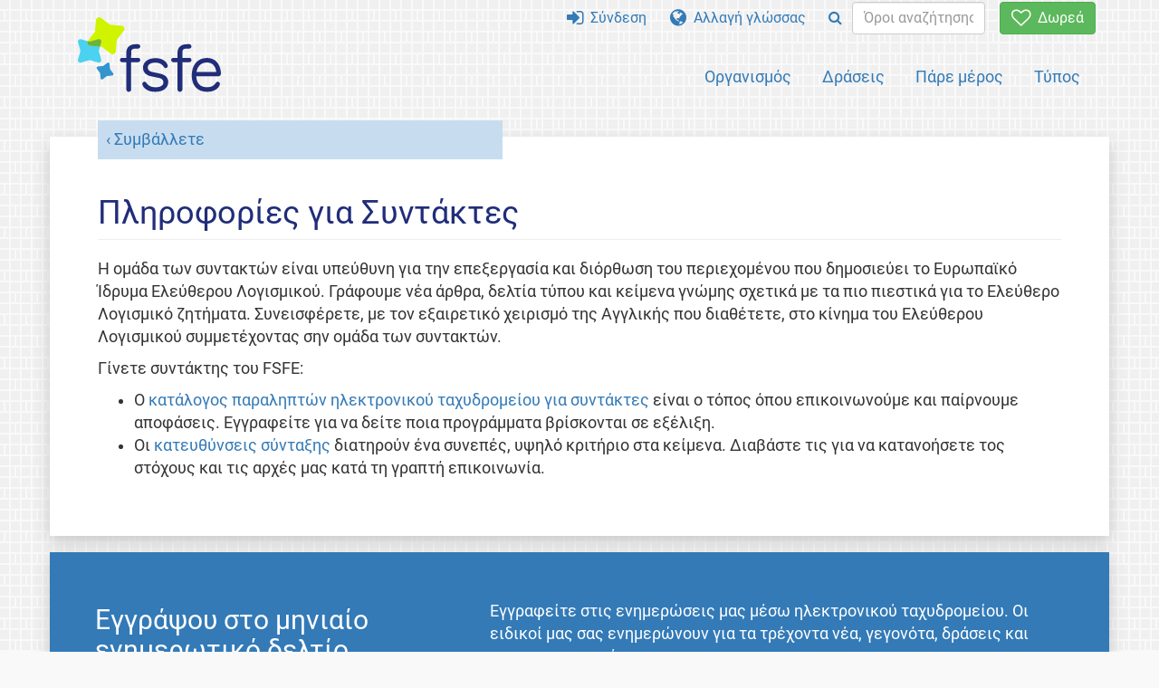

--- FILE ---
content_type: text/html; charset=UTF-8
request_url: https://fsfe.org/contribute/editors/editors.el.html
body_size: 3584
content:
<!DOCTYPE html>
<html lang="el" class="el no-js
      "><head><meta http-equiv="Content-Type" content="text/html; charset=utf-8"><meta name="robots" content="index, follow"><meta name="viewport" content='width=device-width, initial-scale=1.0"'><meta http-equiv="X-UA-Compatible" content="IE=edge"><link rel="stylesheet" media="all" href="/look/main.css?20230215" type="text/css"><link rel="stylesheet" media="print" href="/look/print.css" type="text/css"><link rel="icon" href="/graphics/fsfe.ico" type="image/x-icon"><link rel="apple-touch-icon" href="/graphics/touch-icon.png" type="image/png"><link rel="apple-touch-icon-precomposed" href="/graphics/touch-icon.png" type="image/png"><link rel="alternate" title="FSFE " href="/news/news.el.rss" type="application/rss+xml"><link rel="alternate" title="FSFE " href="/events/events.el.rss" type="application/rss+xml"><link type="text/html" rel="alternate" hreflang="cs" lang="cs" href="/contribute/editors/editors.cs.html" title="Česky"><link type="text/html" rel="alternate" hreflang="de" lang="de" href="/contribute/editors/editors.de.html" title="Deutsch"><link type="text/html" rel="alternate" hreflang="el" lang="el" href="/contribute/editors/editors.el.html" title="Ελληνικά"><link type="text/html" rel="alternate" hreflang="en" lang="en" href="/contribute/editors/editors.en.html" title="English"><link type="text/html" rel="alternate" hreflang="fr" lang="fr" href="/contribute/editors/editors.fr.html" title="Français"><link type="text/html" rel="alternate" hreflang="it" lang="it" href="/contribute/editors/editors.it.html" title="Italiano"><link type="text/html" rel="alternate" hreflang="nl" lang="nl" href="/contribute/editors/editors.nl.html" title="Nederlands"><link type="text/html" rel="alternate" hreflang="pt" lang="pt" href="/contribute/editors/editors.pt.html" title="Português"><meta name="description" content="Η ομάδα των συντακτών είναι υπεύθυνη για την επεξεργασία και διόρθωση του περιεχομένου που δημοσιεύει το Ευρωπαϊκό Ίδρυμα Ελεύθερου Λογισμικού. Γράφουμε νέ..."><meta name="fediverse:creator" content="@fsfe@mastodon.social"><meta name="twitter:card" content="summary"><meta name="twitter:site" content="@fsfe"><meta name="twitter:image" content="https://fsfe.org/graphics/logo-text_square.png"><meta name="twitter:title" content="Πληροφορίες για Συντάκτες - FSFE"><meta name="twitter:description" content="Η ομάδα των συντακτών είναι υπεύθυνη για την επεξεργασία και διόρθωση του περιεχομένου που δημοσιεύει το Ευρωπαϊκό Ίδρυμα Ελεύθερου Λογισμικού. Γράφουμε νέ..."><meta property="og:type" content="article"><meta property="og:site_name" content="FSFE - Free Software Foundation Europe"><meta property="og:image" content="https://fsfe.org/graphics/logo-text_square.png"><meta property="og:locale" content="el"><meta property="og:url" content="https://fsfe.org/contribute/editors/editors.html"><meta property="og:title" content="Πληροφορίες για Συντάκτες - FSFE"><meta property="og:description" content="Η ομάδα των συντακτών είναι υπεύθυνη για την επεξεργασία και διόρθωση του περιεχομένου που δημοσιεύει το Ευρωπαϊκό Ίδρυμα Ελεύθερου Λογισμικού. Γράφουμε νέ..."><script src="/scripts/thirdparty/jquery.min.js"></script><script src="/scripts/thirdparty/modernizr.custom.65251.js"></script><title>Πληροφορίες για Συντάκτες - FSFE</title></head><body><!--This file was generated by an XSLT script. Please do not edit.--><nav id="translations" class="alert"><a class="close" data-toggle="collapse" data-target="#translations" href="#">
          ×
        </a><a class="contribute-translation" href="/contribute/translators/index.el.html">Μετάφραση αυτής της σελίδας;</a><ul><li><a href="/contribute/editors/editors.cs.html">Česky</a></li><li><a href="/contribute/editors/editors.de.html">Deutsch</a></li><li>Ελληνικά</li><li><a href="/contribute/editors/editors.en.html">English</a></li><li><a href="/contribute/editors/editors.fr.html">Français</a></li><li><a href="/contribute/editors/editors.it.html">Italiano</a></li><li><a href="/contribute/editors/editors.nl.html">Nederlands</a></li><li><a href="/contribute/editors/editors.pt.html">Português</a></li></ul></nav><header id="top"><div id="masthead"><a id="logo" aria-label="FSFE Logo" href="/"><span>Free Software Foundation Europe</span></a></div><nav id="menu"><p>Μετάβαση σε:</p><ul id="direct-links"><li id="direct-to-menu-list"><a href="#menu-list">Μενού</a></li><li id="direct-to-content"><a href="#content">Περιεχόμενο</a></li><li id="direct-to-page-info"><a href="#page-info">Πληροφορίες σελίδας</a></li></ul><input type="checkbox" id="burger"><label for="burger"><i class="fa fa-bars fa-lg"></i></label><div id="menu-list"><ul><li id="menu-donate"><a href="https://my.fsfe.org/donate?referrer=https://fsfe.org/contribute/editors/editors.html"><i class="fa fa-heart-o fa-lg"></i> Δωρεά</a></li></ul><ul id="menu-sections"><li><a href="/about/about.el.html">Οργανισμός</a></li><li><a href="/activities/activities.el.html">Δράσεις</a></li><li><a href="/contribute/contribute.el.html">Πάρε μέρος</a></li><li class="visible-xs"><a href="/news/news.el.html">Νέα</a></li><li class="visible-xs"><a href="/events/events.el.html">Εκδηλώσεις</a></li><li class="visible-xs"><a href="/news/podcast.el.html">Podcast</a></li><li><a href="/press/press.el.html">Τύπος</a></li></ul><ul><li><a href="https://my.fsfe.org/"><i class="fa fa-sign-in fa-lg"></i> Σύνδεση</a></li><li id="menu-translations"><a href="#translations" data-toggle="collapse" data-target="#translations"><i class="fa fa-globe fa-lg"></i> Αλλαγή γλώσσας</a></li><li id="menu-search-box"><form method="GET" action="/search/search.el.html"><div class="input-group"><div class="input-group-btn"><button class="btn btn-primary" type="submit" aria-label="Search"><i class="fa fa-search"></i></button></div><input placeholder="Όροι αναζήτησης..." type="text" name="q" size="10" class="form-control"></div></form></li></ul></div></nav></header><div id="notifications"><div id="infobox"></div></div><main><div id="content"><p id="category"><a href="/contribute/index.el.html">Συμβάλλετε</a></p><h1 id="id-πληροφορίες-για-ςυντάκτες">Πληροφορίες για Συντάκτες</h1><p id="introduction">
      Η ομάδα των συντακτών είναι υπεύθυνη για την επεξεργασία και διόρθωση
      του περιεχομένου που δημοσιεύει το Ευρωπαϊκό Ίδρυμα Ελεύθερου Λογισμικού.
      Γράφουμε νέα άρθρα, δελτία τύπου και κείμενα γνώμης σχετικά με τα πιο 
      πιεστικά για το Ελεύθερο Λογισμικό ζητήματα. Συνεισφέρετε, με τον 
      εξαιρετικό χειρισμό της Αγγλικής που διαθέτετε, στο κίνημα του Ελεύθερου 
      Λογισμικού συμμετέχοντας σην ομάδα των συντακτών.
    </p><p>Γίνετε συντάκτης του FSFE:</p><ul><li>
      Ο <a href="https://lists.fsfe.org/postorius/lists/translators.lists.fsfe.org">κατάλογος
      παραληπτών ηλεκτρονικού ταχυδρομείου για συντάκτες</a> είναι ο τόπος 
      όπου επικοινωνούμε και παίρνουμε αποφάσεις. Εγγραφείτε για να δείτε 
      ποια προγράμματα βρίσκονται σε εξέλιξη.
    </li><li>
      Οι <a href="/contribute/editors/editorial-guidelines.el.html">
      κατευθύνσεις σύνταξης</a> διατηρούν ένα συνεπές, υψηλό κριτήριο 
      στα κείμενα. Διαβάστε τις για να κατανοήσετε τος στόχους και τις 
      αρχές μας κατά τη γραπτή επικοινωνία.
    </li></ul></div></main><aside id="followup" class="subscribe-nl"><h2>Εγγράψου στο μηνιαίο ενημερωτικό δελτίο</h2><p>Εγγραφείτε στις ενημερώσεις μας μέσω ηλεκτρονικού ταχυδρομείου. Οι ειδικοί μας σας ενημερώνουν για τα τρέχοντα νέα, γεγονότα, δράσεις και πως να συνεισφέρετε.<span style="font-size:0.8em">
              (<a href="/about/legal/imprint.el.html#id-privacy-policy"><span style="color:white; text-decoration: underline;">Πολιτική ιδιωτικότητας</span></a>)
            </span></p><form class="form-inline" id="formnl" name="formnl" method="POST" action="https://my.fsfe.org/subscribe"><input type="hidden" name="language" value="el"><input type="input" style="display: none !important" name="password" tabindex="-1" autocomplete="off"><input id="yourname" name="name" type="text" required="required" placeholder="Το όνομα σου"><input id="email" name="email1" type="email" required="required" placeholder="διεύθυνση email"><fsfe-cd-referrer-input></fsfe-cd-referrer-input><input type="hidden" name="wants_info" value="yes"><input type="hidden" name="wants_newsletter_info" value="yes"><input type="hidden" name="category" value="i"><input id="submit" type="submit" value="Συνδρομή"></form></aside><nav id="direct-to-top"><a href="#top">Μετάβαση στην κορυφή</a></nav><footer><div id="footer-social-media"><div><p class="share-buttons footer"><a href="https://mastodon.social/@fsfe"><img src="/graphics/services/mastodon.png" alt="Mastodon" title="Mastodon"></a><a href="https://media.fsfe.org/a/fsfe/videos"><img src="/graphics/services/peertube.png" alt="Peertube" title="Peertube"></a></p></div></div><div id="page-info"><div><p>Copyright © 2001-2026 <a href="/">Free Software Foundation Europe</a>.</p><p>
    Except as otherwise noted, the content of this particular page is licensed under the <a href="https://creativecommons.org/licenses/by-sa/4.0/">Creative Commons Attribution Share-Alike 4.0 License (CC-BY-SA 4.0)</a>.
    For more information, please refer to our website content <a href="/about/license-policy.el.html">licensing policy</a>.
  </p></div><div><p><a href="/about/contact.el.html">Επικοινωνήστε μαζί μας</a></p><p><a href="/about/jobs/index.el.html">Jobs</a></p><p><a href="/about/legal/imprint.el.html">Σφραγίδα</a></p><p><a href="/about/legal/imprint.el.html#id-privacy-policy">Πολιτική ιδιωτικότητας</a></p><p><a href="/about/transparency-commitment.el.html">Δέσμευση διαφάνειας</a></p><p><a href="/about/js-licences.el.html" data-jslicense="1">Άδειες JavaScript</a></p></div><div><p><a rel="nofollow" href="https://git.fsfe.org/FSFE/fsfe-website/src/branch/master/fsfe.org/contribute/editors/editors.el.xhtml">Πηγαίος κώδικας</a></p><p><a href="/contribute/web/web.el.html">Συνεισφορά στην ομάδα Web</a></p><p><a href="/contribute/translators/translators.el.html">Μετάφραση αυτής της σελίδας;</a></p><p>Ανεπίσημη μετάφραση. Παρακαλούμε δείτε επίσης στο <a href="/contribute/editors/editors.en.html">πρωτότυπο κείμενο</a> αυτής της σελίδας.</p></div></div></footer><script src="/scripts/thirdparty/bootstrap.custom.js"></script></body></html>
